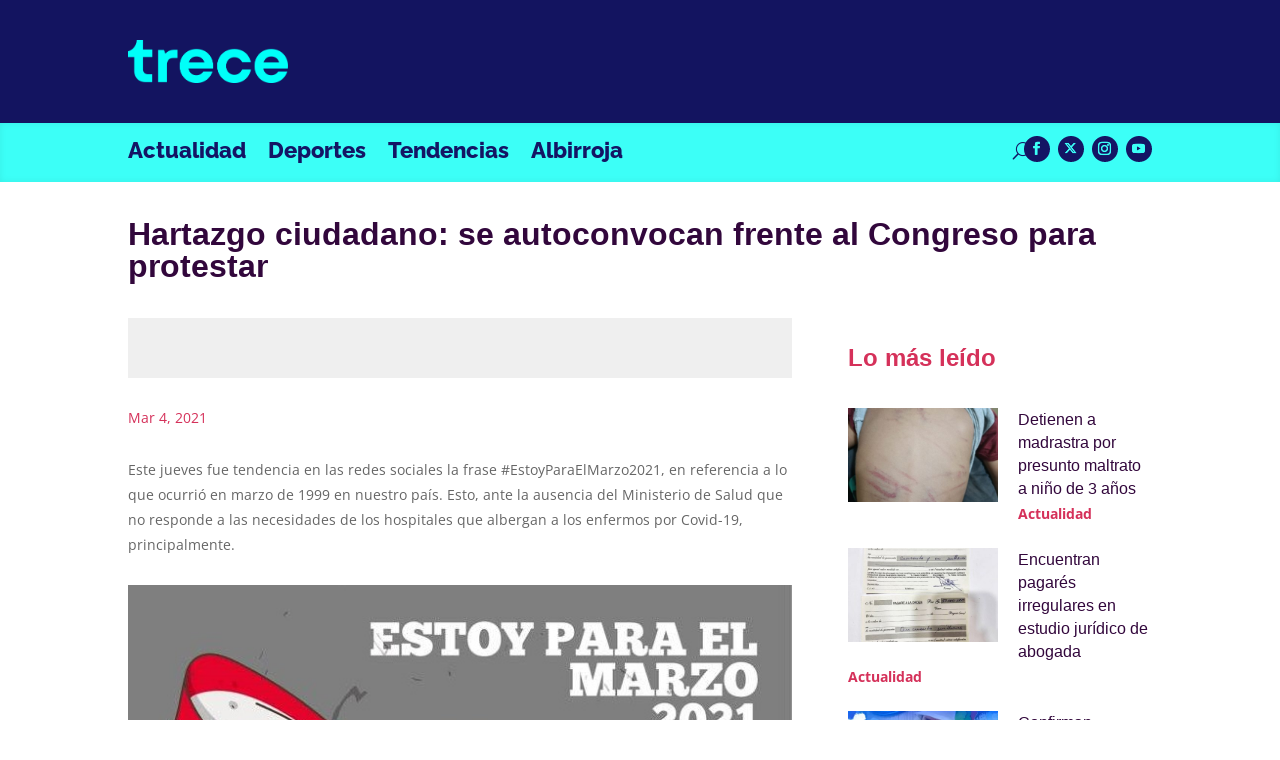

--- FILE ---
content_type: text/css
request_url: https://trece.com.py/wp-content/plugins/embedpress/Gutenberg/dist/blocks.style.build.css?ver=1730820612
body_size: 5596
content:
.pdfobject-container{height:600px;width:600px;margin:0 auto}.embedpress-el-powered{text-align:center;margin-top:0 !important;font-size:16px !important;font-weight:700}.embedpress-embed-document iframe,[data-type="embedpress/document"] iframe{margin:0 auto;display:block}.embedpress-embed-document-pdf{max-width:100%}.embedpress-document-editmode .components-form-file-upload{display:none !important}.components-toggle-control .components-base-control__field .components-form-toggle{margin-right:6px}.opensea-control.pro-control span.isPro{right:6px;bottom:5px;-webkit-transform:scale(0.9);-ms-transform:scale(0.9);transform:scale(0.9)}.pro-control.opensea-control input{border-color:#cfc2c2;color:#cfc2c2;border-radius:5px}.pro-control .components-base-control{pointer-events:none}.pro-control .ad-manager-controllers{opacity:.5}.ads-help{margin-top:30px}button.components-flex.components-color-palette__custom-color{height:20px}.components-color-palette__custom-color-value{display:none !important}.components-circular-option-picker .components-circular-option-picker__swatches{-ms-flex-pack:distribute;justify-content:space-around}.wp-block-embedpress-document.embedpress-document-embed{max-width:100% !important}@media only screen and (max-width: 767px){.wp-block-embedpress-document.embedpress-document-embed{max-height:400px !important}.ep-file-download-option-masked{height:100%}}
.embedpress-gutenberg-wrapper{margin:30px auto}.embedpress-gutenberg-wrapper iframe{max-width:100%}.embedpress-gutenberg-wrapper.alignright{max-width:100%}.ose-the-new-york-times iframe{min-height:500px;max-height:100%}body.page .flexia-wrapper>.content-area{padding:0 !important}.flexia-wrapper.flexia-container>.content-area{margin:0 !important}.flexia-wrapper.flexia-container>.content-area .embedpress-gutenberg-wrapper{margin:0 auto}@media only screen and (min-width: 482px){.entry-content>.embedpress-gutenberg-wrapper.alignright,.entry-content>.embedpress-gutenberg-wrapper.alignleft,.embedpress-gutenberg-wrapper.alignright,.embedpress-gutenberg-wrapper.alignleft{max-width:100%}}.clear::after{content:"";display:block;clear:both;min-height:1px}.embedpress-gutenberg-wrapper .alignleft,.embedpress-gutenberg-wrapper .alignright,.embedpress-gutenberg-wrapper .aligncenter{float:none;display:block}.embedpress-gutenberg-wrapper .alignright{text-align:right;max-width:100% !important}.embedpress-gutenberg-wrapper .alignleft{text-align:left;max-width:100% !important}.embedpress-gutenberg-wrapper .aligncenter{clear:both;display:block;float:none;margin-right:auto;margin-left:auto;text-align:center}.wp-block-embedpress-embedpress.aligncenter{text-align:center}.embedpress-gutenberg-wrapper .ose-embedpress-responsive{display:inline-block}.embedpress-gutenberg-wrapper{max-width:100% !important}.ep-first-video{position:relative;height:0;padding-bottom:56.25%}.ep-first-video iframe{position:absolute;top:0;left:0;width:100%;height:100%}.components-base-control__label{font-weight:600}.components-input-control__label{font-weight:600}.components-base-control__field,.components-input-control__label{font-weight:600}label.components-truncate.components-text.components-input-control__label.em5sgkm4.ecfd-bd--d-eecc-1iznhho.em57xhy0{font-weight:600 !important}.text-center{text-align:center !important}.wp-block-embed.is-loading{-ms-flex-align:center;align-items:center}.css-vwt1e3{margin:0px 11px 0px !important}.ep-youtube__content__pagination .ep-prev,.ep-youtube__content__pagination .ep-next{user-select:none;-moz-user-select:none;-webkit-user-select:none;-ms-user-select:none}.ep__components-placeholder,.wp-block-embedpress-embedpress,.block-editor-block-list__block{clear:both !important}.wp-block-embed.is-loading p{margin:0 !important}.ose-opensea{height:100% !important;width:100% !important;min-width:900px}.alignleft .ose-opensea,.alignright .ose-opensea,.aligncenter .ose-opensea{min-width:900px;max-width:calc(900px - 40px) !important}.aligncenter .ose-opensea{margin:0 auto;display:block !important}.wp-block[data-align="right"]{float:right}.wp-block[data-align="left"]{float:left}.ep_nft_content_wrap.ep_nft__wrapper{display:grid}.ep_nft_content_wrap.ep_nft__wrapper,.ep_nft_content_wrap.ep_nft_list{grid-template-columns:repeat(auto-fit, minmax(250px, 1fr));grid-column-gap:15px;grid-row-gap:15px}.ep_nft_content_wrap .ep_nft_item{padding-top:15px;padding-right:15px;padding-left:15px;padding-bottom:15px;background-color:#ffffff;border-radius:10px;-webkit-transition:background 0.5s, border 0.5s, border-radius 0.5s, -webkit-box-shadow 0.5s;transition:background 0.5s, border 0.5s, border-radius 0.5s, -webkit-box-shadow 0.5s;-o-transition:background 0.5s, border 0.5s, border-radius 0.5s, box-shadow 0.5s;transition:background 0.5s, border 0.5s, border-radius 0.5s, box-shadow 0.5s;transition:background 0.5s, border 0.5s, border-radius 0.5s, box-shadow 0.5s, -webkit-box-shadow 0.5s;-webkit-box-shadow:0 4px 15px rgba(0,0,0,0.09);box-shadow:0 4px 15px rgba(0,0,0,0.09);overflow:hidden;padding:15px;position:relative;-webkit-transition:0.3s ease-in-out;-o-transition:0.3s ease-in-out;transition:0.3s ease-in-out}.ep_nft_content_wrap.ep_nft__wrapper.nft_items.ep-grid .ep_nft_item{display:-ms-flexbox;display:flex;-ms-flex-direction:column;flex-direction:column}.ep_nft_content_wrap.ep_nft_list .ep_nft_item{-ms-flex-pack:start;justify-content:flex-start;-ms-flex-align:start;align-items:flex-start}.ep_nft_content_wrap.ep_nft__wrapper.preset-3 .ep_nft_item .ep_nft_content{background-color:#edecf6e6}.ep_nft_content_wrap .ep_nft_thumbnail{margin-top:0px;margin-right:0px;margin-left:0px;margin-bottom:15px;border-radius:5px}.ep_nft_content_wrap .ep_nft_thumbnail img{height:340px;border-radius:10px;width:100%;-o-object-fit:cover;object-fit:cover}.ep_nft_content .ep_nft_title{color:#333333;font-size:16px;margin-top:0px;margin-right:0px;margin-left:0px;margin-bottom:15px;font-weight:600}.ep_nft_content{text-align:left}.ep_nft_content .ep_nft_price{color:#333333;font-size:14px;margin-top:0px;margin-right:0px;margin-left:0px;margin-bottom:0px;display:-ms-flexbox;display:flex;font-weight:600}.ep_nft_content .ep_nft_price:first-child{margin-bottom:10px}span.eb_nft_currency{max-width:28px;display:-ms-flexbox;display:flex;-ms-flex-align:center;align-items:center;-ms-flex-pack:center;justify-content:center}span.eb_nft_currency svg{width:100%;height:auto}.ep_nft_content .ep_nft_price_wrapper{min-height:20px}.ep_nft_content .ep_nft_creator{color:#333333;font-size:14px;margin-top:0px;margin-right:0px;margin-left:0px;margin-bottom:20px;display:-ms-flexbox;display:flex;-ms-flex-align:center;align-items:center;gap:5px}.ep_nft_content .ep_nft_creator a{color:#3080e2;font-size:14px;text-decoration:none;word-break:break-all}.ep_nft_content .ep_nft_creator img{height:30px;width:30px;border-radius:50%}.ep_nft_content .ep_nft_button button{margin-top:0px;margin-right:0px;margin-left:0px;margin-bottom:0px}.ep_nft_content .ep_nft_button button a{background-color:#3080e2;color:#ffffff;font-size:14px;padding-top:15px;padding-right:20px;padding-left:20px;padding-bottom:15px;-webkit-transition:border 0.5s, border-radius 0.5s, -webkit-box-shadow 0.5s;transition:border 0.5s, border-radius 0.5s, -webkit-box-shadow 0.5s;-o-transition:border 0.5s, border-radius 0.5s, box-shadow 0.5s;transition:border 0.5s, border-radius 0.5s, box-shadow 0.5s;transition:border 0.5s, border-radius 0.5s, box-shadow 0.5s, -webkit-box-shadow 0.5s}.ep_nft_content .ep_nft_button button:hover a{background-color:#2e8eee;color:#ffffff}.ep-nft-gallery-wrapper .ep_nft_content_wrap.ep_nft__wrapper.ep-preset-1 .ep_nft_item:hover .ep_nft_button{opacity:1;-webkit-transform:translate(0);-ms-transform:translate(0);transform:translate(0);visibility:visible}.ep-nft-gallery-wrapper.ep-nft-gallery-r1a5mbx .ep_nft_button a.ep-details-btn:hover{background-color:#2e8eee;color:#ffffff}.ep-nft-gallery-wrapper .ep_nft_content_wrap.ep_nft__wrapper.ep-preset-1 .ep_nft_item:hover .ep_nft_button{opacity:1;-webkit-transform:translate(0);-ms-transform:translate(0);transform:translate(0);visibility:visible}.ep-nft-gallery-wrapper .ep_nft_content_wrap.ep_nft__wrapper.ep-preset-1 .ep_nft_item .ep_nft_button{bottom:0;left:0;opacity:0;position:absolute;-webkit-transform:translateY(30px);-ms-transform:translateY(30px);transform:translateY(30px);visibility:hidden;width:100%;-webkit-transition:0.3s;-o-transition:0.3s;transition:0.3s}.ep-nft-gallery-wrapper.ep-nft-gallery-r1a5mbx .ep_nft_button{margin-top:auto}.ep-nft-gallery-wrapper.ep-nft-gallery-r1a5mbx .ep_nft_button a{background-color:#3080e2;color:#ffffff;font-size:14px;padding:10px 20px;-webkit-transition:border 0.5s, border-radius 0.5s, -webkit-box-shadow 0.5s;transition:border 0.5s, border-radius 0.5s, -webkit-box-shadow 0.5s;-o-transition:border 0.5s, border-radius 0.5s, box-shadow 0.5s;transition:border 0.5s, border-radius 0.5s, box-shadow 0.5s;transition:border 0.5s, border-radius 0.5s, box-shadow 0.5s, -webkit-box-shadow 0.5s;display:block;text-align:center;font-weight:500;text-decoration:none}.ep_nft_content_wrap.ep_nft__wrapper.nft_items.ep-list .ep_nft_item{display:-ms-flexbox;display:flex;gap:15px;-ms-flex-align:center;align-items:center;border-radius:10px}.ep_nft_content_wrap.ep_nft__wrapper.nft_items.ep-list .ep_nft_item .ep_nft_thumbnail{width:55%}.ep_nft_content_wrap.ep_nft__wrapper.nft_items.ep-list .ep_nft_item .ep_nft_content{width:calc(45% - 15px)}.ep_nft_content_wrap.ep_nft__wrapper.nft_items.ep-list .ep_nft_item .ep_nft_content .ep_nft_price.ep_nft_last_sale{margin-bottom:15px}.ep_nft_content_wrap.ep_nft__wrapper.nft_items .ep_nft_item .ep_nft_thumbnail svg{border-radius:10px}.ep_nft_content_wrap.ep_nft__wrapper.nft_items.ep-list .ep_nft_item .ep_nft_thumbnail img{height:260px}.ep_nft_content_wrap.ep_nft__wrapper.nft_items.ep-list .ep_nft_item .ep_nft_button a{border-radius:10px}.ep_nft_content_wrap.ep_nft__wrapper.nft_items .ep_nft_item .ep_nft_button a{border-radius:10px}.ep-nft-gallery-wrapper .ep_nft_content_wrap.ep_nft__wrapper.ep-preset-1 .ep_nft_item .ep_nft_button a{border-radius:0}.ep_nft_content_wrap.ep_nft__wrapper.nft_items.ep-grid.ep-preset-2 .ep_nft_content .ep_nft_price:last-child{margin-bottom:15px}.ose-opensea{min-width:100% !important;max-width:calc(100% - 40px) !important}.ep-loadmore-wrapper{margin-top:30px;text-align:center}.ep-loadmore-wrapper button{border-style:solid;border-top-width:0;border-right-width:0;border-left-width:0;border-bottom-width:0;color:#ffffff;border-color:#0170b9;background-color:#0170b9;border-radius:2px;padding-top:15px;padding-right:30px;padding-bottom:15px;padding-left:30px;font-family:inherit;font-weight:inherit;line-height:1;display:-ms-flexbox;display:flex;-ms-flex-align:center;align-items:center;-ms-flex-pack:center;justify-content:center;margin:auto;cursor:pointer}.ep-loadmore-wrapper button svg{margin-left:5px}@media all and (max-width: 1024px){.ep_nft_content_wrap.ep_nft__wrapper,.ep_nft_content_wrap.ep_nft_list{grid-template-columns:repeat(3, 1fr) !important}}@media all and (max-width: 991px){.ose-opensea{min-width:auto !important;max-width:calc(100% - 40px) !important}.ep_nft_content_wrap.ep_nft__wrapper,.ep_nft_content_wrap.ep_nft_list{grid-template-columns:repeat(2, 1fr) !important}}@media all and (max-width: 767px){.ep_nft_content_wrap.ep_nft__wrapper,.ep_nft_content_wrap.ep_nft_list{grid-template-columns:repeat(1, 1fr) !important}}.ep-nft-single-item-wraper.ep_nft_content_wrap .ep_nft_item{-webkit-box-shadow:none;box-shadow:none}.ep-nft-single-item-wraper.ep_nft_content_wrap.ep_nft__wrapper.nft_items.ep-list .ep_nft_item .ep_nft_content{width:calc(55% - 15px)}.ep-nft-single-item-wraper.ep_nft_content_wrap.ep_nft__wrapper.nft_items.ep-list .ep_nft_item .ep_nft_thumbnail{width:45%;height:100%}.ep-nft-single-item-wraper.ep_nft_content_wrap.ep_nft__wrapper.nft_items.ep-list .ep_nft_item .ep_nft_thumbnail img{height:100%}.ep-nft-single-item-wraper span.eb_nft_label{color:#333}.ep-nft-single-item-wraper .ep_nft_content .ep_nft_price{display:-ms-flexbox;display:flex;-ms-flex-direction:column;flex-direction:column;margin-right:45px}.ep-nft-single-item-wraper span.eb_nft_price{font-size:30px}.ep-nft-single-item-wraper .ep_nft_content .ep_nft_creator img{height:15px;width:15px;border-radius:50%}.ep-nft-single-item-wraper .ep-usd-price{bottom:0;font-size:12px}.ep-nft-single-item-wraper span.eb_nft_label{font-size:15px}.ep-nft-single-item-wraper .ep_nft_content .ep_nft_title{margin-bottom:10px;font-size:24px}.ep-nft-single-item-wraper .CollectionLink--name svg{width:20px;height:20px;margin-left:5px}.ep-nft-single-item-wraper a.CollectionLink--link{font-size:15px;font-weight:500;text-decoration:none;margin-bottom:15px;display:block;color:#3080e2}.ep-nft-single-item-wraper sub.verified-icon{bottom:-5px;left:4px}.ep-nft-single-item-wraper .ep-accordion{border:1px solid #ddd;border-radius:10px;margin-top:15px;display:block}.ep-nft-single-item-wraper .ep-toggle{display:none}.ep-nft-single-item-wraper .ep-option{position:relative}.ep-nft-single-item-wraper .ep-content{padding:1em;border-top:1px solid #ddd}.ep-nft-single-item-wraper .ep-content{-webkit-backface-visibility:hidden;backface-visibility:hidden;-webkit-transform:translateZ(0);transform:translateZ(0);-webkit-transition:all 0.2s;-o-transition:all 0.2s;transition:all 0.2s}.ep-nft-single-item-wraper .ep-title{-webkit-backface-visibility:hidden;backface-visibility:hidden;-webkit-transform:translateZ(0);transform:translateZ(0);-webkit-transition:all 0.2s;-o-transition:all 0.2s;transition:all 0.2s;padding:1em;display:-ms-flexbox;display:flex;color:#333;font-weight:bold;cursor:pointer;border-radius:10px 10px 0 0;-ms-flex-align:center;align-items:center}.ep-nft-single-item-wraper label.ep-title svg{width:20px;height:20px;margin-right:6px}.ep-nft-single-item-wraper .ep-asset-detail-item{display:-ms-flexbox;display:flex;-ms-flex-pack:justify;justify-content:space-between;font-weight:500;line-height:1.8em}.ep-nft-single-item-wraper .ep-asset-detail-item span{word-break:break-word;max-width:75%}.ep-nft-single-item-wraper .ep-content{display:block}.ep-nft-single-item-wraper .ep-content p{margin:0;padding:0.5em 1em 1em;font-size:0.9em;line-height:1.5}.ep-nft-single-item-wraper .ep-toggle:checked+.ep-title+.ep-content{display:none;background:transparent}.ep-nft-single-item-wraper .ep_nft_content .ep_nft_price_wrapper{display:-ms-flexbox;display:flex}.ep-nft-single-item-wraper .ep-toggle+.ep-title:after{content:"";display:inline-block;position:absolute;width:12px;height:12px;background:transparent;text-indent:-9999px;border-top:2px solid #bfbfbf;border-left:2px solid #bfbfbf;-webkit-transition:all 250ms ease-in-out;-o-transition:all 250ms ease-in-out;transition:all 250ms ease-in-out;text-decoration:none;color:transparent;right:15px;top:50%;-webkit-transform:rotate(45deg) translate(-20%, -5%);-ms-transform:rotate(45deg) translate(-20%, -5%);transform:rotate(45deg) translate(-20%, -5%)}.ep-nft-single-item-wraper .ep-toggle:checked+.ep-title:before{content:"";display:inline-block;position:absolute;width:12px;height:12px;background:transparent;text-indent:-9999px;border-top:2px solid #bfbfbf;border-left:2px solid #bfbfbf;-webkit-transition:all 250ms ease-in-out;-o-transition:all 250ms ease-in-out;transition:all 250ms ease-in-out;text-decoration:none;color:transparent;right:15px;top:50%;-webkit-transform:rotate(225deg) translate(80%, 20%);-ms-transform:rotate(225deg) translate(80%, 20%);transform:rotate(225deg) translate(80%, 20%)}.ep-nft-single-item-wraper .ep-toggle:checked+.ep-title:after{display:none}.ep-nft-single-item-wraper.ep_nft_content_wrap.ep_nft__wrapper.nft_items .ep_nft_item .ep_nft_button span.ep-nft-rank{pointer-events:none}.ep-nft-single-item-wraper.ep_nft_content_wrap.ep_nft__wrapper.nft_items.ep-nft-single-item-wraper.ep-grid .ep_nft_content{margin-bottom:20px}@media screen and (max-width: 1024px){.ep-nft-single-item-wraper.ep_nft_content_wrap.ep_nft__wrapper,.ep-nft-single-item-wraper.ep_nft_content_wrap.ep_nft_list{grid-template-columns:repeat(1, 1fr) !important}}@media screen and (max-width: 991px){.ep-nft-single-item-wraper.ep_nft_content_wrap.ep_nft__wrapper,.ep-nft-single-item-wraper.ep_nft_content_wrap.ep_nft_list{grid-template-columns:repeat(1, 1fr) !important}.ep-nft-single-item-wraper.ep_nft_content_wrap.ep_nft__wrapper.nft_items.ep-list .ep_nft_item{-ms-flex-align:unset;align-items:unset;-ms-flex-direction:column;flex-direction:column}.ep-nft-single-item-wraper.ep_nft_content_wrap.ep_nft__wrapper.nft_items.ep-list .ep_nft_item .ep_nft_thumbnail{width:100%}.ep-nft-single-item-wraper.ep_nft_content_wrap.ep_nft__wrapper.nft_items.ep-list .ep_nft_item .ep_nft_content{width:100%}.ep-embed-content-wraper>div{max-width:100%}}@media screen and (max-width: 537px){.ep-nft-single-item-wraper sub.ep-usd-price{margin-bottom:15px;display:block}}.components-panel__body .ep-control-header{border-top:1px solid #fbf0f0;padding-top:16px;width:calc(100% + 32px);margin-left:-16px;padding-left:16px}button.components-color-palette__custom-color-button{height:24px}.components-color-palette__custom-color-text-wrapper{display:none !important}.components-panel__body.is-opened.ep-opensea-options h2.components-panel__body-title,.components-panel__body.is-opened.ep-colors-typography h2.components-panel__body-title{margin-bottom:16px !important}.components-panel__body.is-opened.ep-colors-typography .ep-opensea-sub-controls h2.components-panel__body-title{margin-bottom:0px !important}.embedpress-gutenberg-controls .components-panel__body.is-opened h2.components-panel__body-title{margin-bottom:16px !important}.ep-controls-margin{margin-bottom:16px}.ep-video-controlers .ep-control-field .components-base-control__field{display:-ms-flexbox;display:flex;-ms-flex-pack:justify;justify-content:space-between;-ms-flex-align:center;align-items:center}.ep-video-controlers .ep-control-field .components-base-control__field input{width:70px}.ep-video-controlers .ep-control-field .components-base-control__field .components-base-control__label{margin-bottom:0px}.ep-video-controlers .components-base-control .components-base-control__label{margin-right:0px}button.ep-remove__image{position:absolute;z-index:1;color:white;font-weight:bold;border:none;padding:0px;top:10px;margin:22px;left:10px;background:#f11c1d;width:32px;height:32px;text-align:center;display:-ms-flexbox;display:flex;-ms-flex-align:center;align-items:center;-ms-flex-pack:center;justify-content:center;border-radius:50px;padding:0;margin:0;cursor:pointer}.ep__custom-logo{text-align:center;margin-bottom:15px}.ep__custom-logo img{width:100%;height:200px;-o-object-fit:cover;object-fit:cover;border-radius:5px}.ep-logo-upload-button{border:1px solid #ddd;border-radius:5px;padding:20px 15px}.ep-yt-related-videos .components-base-control{margin-bottom:10px !important}.ep-custom-logo-button{margin-bottom:0px !important}.content-share-controls .ep-custom-logo-button{margin-bottom:30px !important}.ep-custom-logo-button .isPro{top:50%;-webkit-transform:translate(0%, -50%);-ms-transform:translate(0%, -50%);transform:translate(0%, -50%)}.ep-yt-related-videos p,.ep-video-controlers p{margin-top:calc(8px);font-size:12px;font-style:normal;color:#757575;margin-bottom:revert}p.is-ep-description{margin-top:-20px !important;color:#757575}span.ep-wistia-message{position:absolute;left:50%;background:white;border-radius:15px;padding:8px 15px;top:32%;-webkit-transform:translate(-50%, -50%);-ms-transform:translate(-50%, -50%);transform:translate(-50%, -50%);width:calc(100% - 200px);text-align:center;max-width:320px}@media only screen and (max-width: 520px){.wistia_embed,.ose-wistia{max-height:280px}}.lock-content-pass-input{position:relative}.lock-content-pass-input span{position:absolute;right:8px;z-index:1;cursor:pointer;bottom:3.5px;display:none}.lock-content-pass-input span.active{display:block}span.copy-password.active{top:0;width:20px;background:#5b4e96;height:20px;border-radius:15px;padding:3px;right:0}span.copy-tooltip{top:0;display:block;right:10px;font-weight:600;background:#5b4e96;height:-webkit-max-content;height:-moz-max-content;height:max-content;color:#fff;border-radius:15px;font-size:12px;visibility:none;opacity:0;-webkit-transition:0.3s;-o-transition:0.3s;transition:0.3s;position:absolute;padding:1px 8px;font-size:12px;opacity:0}.copy-tooltip.show{opacity:1;visibility:visible;right:25px}.gutenberg-block-wraper,.gutenberg-wraper{position:relative}.gutenberg-block-wraper{display:inline-block}.gutenberg-block-wraper.ep-content-share-enabled .ep-embed-content-wraper{display:-ms-inline-flexbox !important;display:inline-flex !important;-ms-flex-pack:center;justify-content:center;-ms-flex-align:center;align-items:center}.gutenberg-block-wraper.ep-content-share-enabled .ep-embed-content-wraper{-ms-flex-align:center;align-items:center}.gutenberg-block-wraper.ep-content-share-enabled .position-left-wraper.ep-embed-content-wraper{-ms-flex-align:self-start;align-items:self-start}.gutenberg-block-wraper.ep-content-share-enabled .position-right-wraper.ep-embed-content-wraper{-ms-flex-align:self-start;align-items:self-start}.gutenberg-block-wraper.source-opensea{display:block}.wp-block-embedpress-embedpress>div{position:relative}.gutenberg-wraper{display:-ms-flexbox;display:flex}.position-right-wraper.gutenberg-pdf-wraper,.position-left-wraper.gutenberg-pdf-wraper,.position-top-wraper.gutenberg-pdf-wraper,.position-bottom-wraper.gutenberg-pdf-wraper{width:100%}.ep-share-position-right .gutenberg-wraper{-ms-flex-direction:row;flex-direction:row}.ep-share-position-left .gutenberg-wraper{-ms-flex-direction:row-reverse;flex-direction:row-reverse}.ep-share-position-bottom .gutenberg-wraper{-ms-flex-direction:column;flex-direction:column}.ep-share-position-top .gutenberg-wraper{-ms-flex-direction:column-reverse;flex-direction:column-reverse}.ep-social-share{display:-ms-flexbox;display:flex;-ms-flex-align:center;align-items:center}.ep-social-share.share-position-right{right:-40px;top:0;-ms-flex-direction:column;flex-direction:column}.ep-social-share.share-position-left{left:0px;top:0;-ms-flex-direction:column;flex-direction:column}.embedpress-gutenberg-wrapper .ep-social-share.share-position-left,.ep-elementor-content .ep-social-share.share-position-left{left:-40px}.ep-social-share.share-position-top{-ms-flex-pack:center;justify-content:center}.ep-social-share.share-position-bottom{-ms-flex-pack:center;justify-content:center}.ep-social-icon{display:-ms-flexbox;display:flex;-ms-flex-pack:center;justify-content:center;-ms-flex-align:center;align-items:center;width:40px;height:40px;margin:0;color:#fff;text-decoration:none;font-size:20px}.ep-social-icon:hover{opacity:0.8}.ep-social-share svg{width:20px;height:auto}a.ep-social-icon.pinterest svg{height:25px}.facebook{background-color:#3b5998}.facebook svg{width:40px}.twitter{background-color:#55acee}.pinterest{background-color:#bd081c}.linkedin{background-color:#0077b5}.reddit{background-color:#ff4500}.ep-social-icon i{margin-right:0}.gutenberg-block-wraper .ep-social-share.share-position-left{left:-40px;top:0;-ms-flex-direction:column;flex-direction:column}.block-editor-block-list__block .ep-social-share{pointer-events:none}.custom-share-thumbnail-label{font-size:11px;font-weight:500;line-height:1.4;text-transform:uppercase;-webkit-box-sizing:border-box;box-sizing:border-box;display:block;padding-top:0px;padding-bottom:0px;max-width:100%;z-index:1;overflow:hidden;-o-text-overflow:ellipsis;text-overflow:ellipsis;white-space:nowrap;margin-bottom:8px}.lock-content-controllers .components-form-toggle.is-checked .components-form-toggle__track,.content-share-toggle .components-form-toggle.is-checked .components-form-toggle__track{background-color:var(--wp-components-color-accent, var(--wp-admin-theme-color, #6354a5))}.ep-pannel-icon{display:-ms-flexbox;display:flex;-ms-flex-align:center;align-items:center;width:100%;gap:10px}.ep-pannel-icon svg{width:18px;height:auto}.ep-documentation,.ep-tips-and-tricks{display:-ms-flexbox;display:flex;-ms-flex-align:center;align-items:center;gap:10px;margin-bottom:5px}.ep-documentation svg,.ep-tips-and-tricks svg{width:25px;height:auto}.ep-documentation a,.ep-tips-and-tricks a{font-weight:500;font-size:13px;color:#5b4e96}.ep-calendly-data-link{display:-ms-flexbox;display:-ms-inline-flexbox;display:inline-flex;-ms-flex-align:center;align-items:center;gap:5px;margin-bottom:5px;padding:0 10px;margin-top:-10px !important;margin-bottom:15px}.ep-calendly-data-link svg{width:22px;height:auto}.ep-calendly-data-link a{font-weight:500;font-size:14px;color:#5b4e96}.tips__alert__wrap{position:fixed;top:0;left:0;height:100%;width:100%;background:#0000009c;z-index:99999;display:none}.tips__alert__wrap .tips__alert__card{width:calc(100% - 30px);max-width:500px;margin:7% auto 0;background:#fff;border-radius:20px;padding:30px;display:-ms-flexbox;display:flex;-ms-flex-direction:column;flex-direction:column;-ms-flex-align:center;align-items:center;text-align:center}.tips__alert__wrap .tips__alert__card img{height:150px}.tips__alert__wrap .tips__alert__card h2{font-size:17.5px;font-weight:500;color:#131F4D;margin-bottom:15px}.tips__alert__wrap .tips__alert__card p{font-size:14px;font-weight:400;color:#7C8DB5;margin-bottom:15px}.tips__alert__wrap .tips__alert__card a{text-decoration:underline;font-weight:700;color:#131F4D}.tips__alert__wrap .tips__alert__card .button{-ms-flex-item-align:end;align-self:flex-end;margin-top:20px;padding:6px 30px;border-radius:10px;text-decoration:none}p.ep-live-video-info{display:-ms-flexbox;display:flex;gap:8px;font-size:12px;font-weight:bold;background:#F6D88C;padding:8px 8px;border-radius:10px}p.ep-live-video-info svg{width:20px}.components-text-control__input::-webkit-input-placeholder,.components-textarea-control__input::-webkit-input-placeholder{color:#757575}.components-text-control__input::-moz-placeholder,.components-textarea-control__input::-moz-placeholder{color:#757575}.components-text-control__input::-ms-input-placeholder,.components-textarea-control__input::-ms-input-placeholder{color:#757575}.components-text-control__input::placeholder,.components-textarea-control__input::placeholder{color:#757575}button.skip-ad-button{position:absolute;bottom:15px;right:10px;border:none;background:#d41556b5 !important;padding:6px 8px;color:white !important;z-index:122222222;font-size:15px;font-weight:bold;border-radius:4px}
.pdfobject-container{height:600px;width:600px;margin:0 auto}.embedpress-el-powered{text-align:center;margin-top:10px !important;font-size:16px !important;font-weight:700}.embedpress-embed-document iframe,[data-type="embedpress/document"] iframe{margin:0 auto;display:block}.embedpress-embed-document{max-width:100%}.embedpress-document-editmode .components-form-file-upload{display:none !important}.wp-block-embedpress-embedpress-pdf+*{clear:both}.pro-control{position:relative}span.isPro{position:absolute;z-index:1;background:#5B4E96;border-radius:20px;display:-ms-flexbox;display:flex;-ms-flex-align:center;align-items:center;-ms-flex-pack:center;justify-content:center;width:40px;height:18px;font-size:10px;right:5px;color:#fff;font-weight:400;text-transform:uppercase;bottom:0;top:0}.pro-control:after{content:'';width:100%;height:100%;background:transparent;position:absolute;z-index:12;top:0;bottom:0;left:0}.theme-astra span.isPro{right:10px;bottom:5px}.pro-control:hover::after{cursor:pointer}.pro__alert__wrap{position:fixed;top:0;left:0;height:100%;width:100%;background:rgba(0,0,0,0.3);z-index:1;display:none}.pro__alert__wrap .pro__alert__card{width:calc(100% - 30px);max-width:500px;margin:7% auto 0;background:#fff;border-radius:20px;padding:30px;display:-ms-flexbox;display:flex;-ms-flex-direction:column;flex-direction:column;-ms-flex-align:center;align-items:center;text-align:center}.pro__alert__wrap .pro__alert__card h2{font-size:32px;font-weight:450;color:#131F4D;margin-bottom:15px}.pro__alert__wrap .pro__alert__card p{font-size:14px;font-weight:400;color:#7C8DB5;margin-top:10px}.pro__alert__wrap .pro__alert__card .button{-ms-flex-item-align:end;align-self:flex-end;margin-top:20px;padding:6px 30px;border-radius:10px}.pro__alert__wrap .pro__alert__card p a{text-decoration:underline;font-weight:700;color:#131F4D}.template__wrapper .button:hover{background:#5B4E96 !important;color:#fff !important;border-color:#5B4E96 !important}.pro__alert__wrap .pro__alert__card img{height:100px;margin-bottom:20px}.pro-control .components-toggle-control__label{color:#bbacac}.pro-control .components-form-toggle .components-form-toggle__track{border:1px solid #b89d9d}.pro-control .components-form-toggle .components-form-toggle__thumb{background-color:#b89d9d;border:5px solid #b89d9d}.ep-gutenberg-controls-wrapper .components-base-control{margin-top:15px;margin-bottom:30px}.ep-gutenberg-controls-wrapper .remove-last-child-margin .components-base-control:last-child{margin-bottom:30px}.embedpress-documents-control .components-base-control{margin-top:0 !important}.pro-control-active{margin-bottom:30px}.disabled-content-protection .pro-control-active,.disabled-content-protection .pro-control{margin-bottom:0}.disabled-content-protection .pro-control-active .components-toggle-control,.disabled-content-protection .pro-control .components-toggle-control{margin-bottom:10px}.ep-alignleft{text-align:left}.ep-alignright{text-align:right}.ep-aligncenter{text-align:center}.embedpress-document-embed.embedpress-pdf{width:100%}.embedpress-inner-iframe{text-align:center;position:relative}.ep-fixed-width .embedpress-inner-iframe{display:inline-block}.embedpress-inner-iframe.ep-alignright{text-align:right}.embedpress-inner-iframe.ep-aligncenter{text-align:center}.embedpress-inner-iframe.ep-alignleft{text-align:left}.ep__components-placeholder,.wp-block-embedpress-embedpress,.block-editor-block-list__block{clear:both !important}.ep-pdf-width-contol{position:relative}.ep-unit-choice-option{margin:0 !important;position:absolute;top:15px;right:0}.ep-unit-choice-option .components-base-control__field .components-flex{-ms-flex-direction:row !important;flex-direction:row !important;-ms-flex-pack:end;justify-content:end;gap:5px}.ep-unit-choice-option .components-radio-control__option{position:relative}.ep-unit-choice-option .components-radio-control__option label{position:absolute;top:50%;left:50%;-webkit-transform:translate(-50%, -50%);-ms-transform:translate(-50%, -50%);transform:translate(-50%, -50%);font-size:12px}.ep-unit-choice-option .components-radio-control__input{margin:0;border:none}.ep-unit-choice-option .components-radio-control__input[type=radio]:checked:before{background-color:var(--wp-admin-theme-color);border:4px solid var(--wp-admin-theme-color)}.components-radio-control__input[type=radio]:checked+label{color:white}.ep-pdf-width-contol .ep-control-header{font-size:11px}.emebedpress-unit-percent iframe{width:100% !important}.components-panel__body .components-base-control__field{padding:0}@media only screen and (max-width: 850px){.embedpress-inner-iframe.emebedpress-unit-percent{width:100% !important}}.presentationModeEnabledIosDevice{position:fixed;left:0;top:0;border:0;height:100% !important;width:100% !important;z-index:999999;min-width:100% !important;min-height:100% !important}
.embedpress-calendar-gutenberg{margin:30px auto}.embedpress-calendar-gutenberg iframe{max-width:100%}.embedpress-calendar-gutenberg.alignright{max-width:100%}body.page .flexia-wrapper>.content-area{padding:0 !important}.flexia-wrapper.flexia-container>.content-area{margin:0 !important}.flexia-wrapper.flexia-container>.content-area .embedpress-calendar-gutenberg{margin:0 auto}@media only screen and (min-width: 482px){.entry-content>.embedpress-calendar-gutenberg.alignright,.entry-content>.embedpress-calendar-gutenberg.alignleft,.embedpress-calendar-gutenberg.alignright,.embedpress-calendar-gutenberg.alignleft{max-width:100%}}.clear::after{content:'';display:block;clear:both;min-height:1px}
